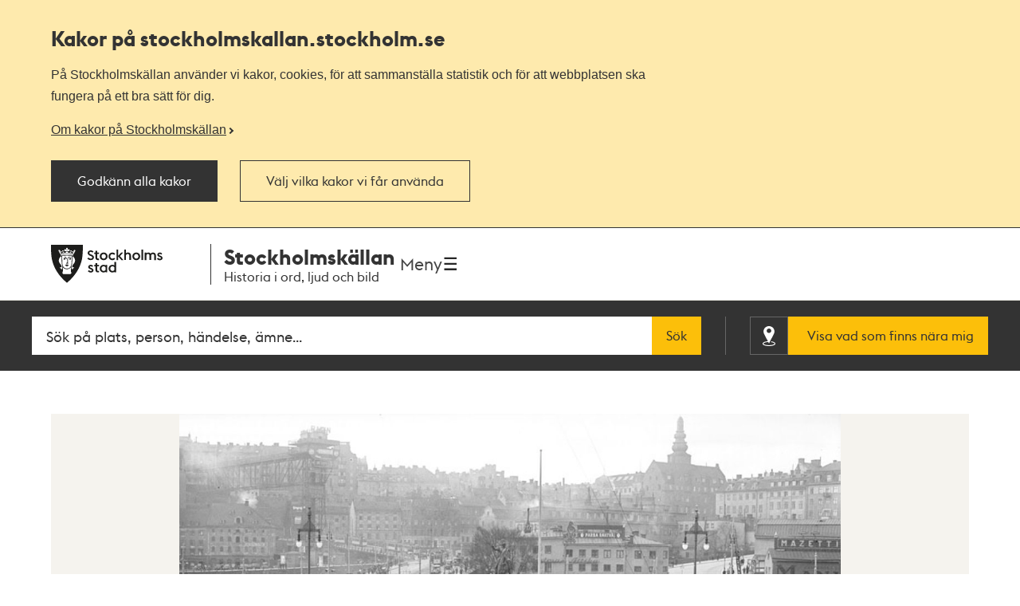

--- FILE ---
content_type: text/html; charset=utf-8
request_url: https://stockholmskallan.stockholm.se/post/6401
body_size: 9846
content:
<!doctype html>
<html class="no-js" lang="sv">
<head>
    <title>Nils Ericsson-slussen s&#xF6;derut mot Karl Johans Torg. T.v. i bakgrunden Katarinahissen - Stockholmsk&#xE4;llan</title>
    <meta charset="utf-8"/>
    <meta lang="sv_SE"/>
    <meta name="robots" content="index,follow"/>

    
    
    <meta name="author" content="Malmström, Axel (1872-1945)"/>
    
    <meta name="twitter:card" content="summary"/>
    <meta name="twitter:title" content="Nils Ericsson-slussen söderut mot Karl Johans Torg. T.v. i bakgrunden Katarinahissen"/>
    
    <meta name="twitter:image" content="https://stockholmskallan.stockholm.se/skblobs/ed/ed50c328-c747-43de-bdad-d1cb6a2f6c76.jpg"/>
    
    <meta property="og:type" content="article"/>
    <meta property="og:site_name" content="Stockholmskällan"/>
    <meta property="og:title" content="Nils Ericsson-slussen söderut mot Karl Johans Torg. T.v. i bakgrunden Katarinahissen"/>
    <meta property="og:locale" content="sv_SE"/>
    <meta property="og:url" content="https://stockholmskallan.stockholm.se/post/6401"/>
    
    <meta property="og:image" content="https://stockholmskallan.stockholm.se/skblobs/ed/ed50c328-c747-43de-bdad-d1cb6a2f6c76.jpg"/>
    
    
    <link rel="canonical" href="https://stockholmskallan.stockholm.se/post/6401">

    <meta name="viewport" content="width=device-width, initial-scale=1">
    
    <link href="/ui/main.build.css?cb=1.0.16&#x2B;245bb1e389c855806f21f105a33af6f45da3a330" rel="stylesheet">
    <noscript>
        <link href="/ui/icons/icons.fallback.css?cb=1.0.16&#x2B;245bb1e389c855806f21f105a33af6f45da3a330" rel="stylesheet">
    </noscript>

    <link rel="shortcut icon" href="/ui/img/favicons/favicon.ico">
    <link rel="apple-touch-icon-precomposed" href="/ui/img/favicons/touch-icon-iphone.png">
    <link rel="apple-touch-icon-precomposed" sizes="76x76" href="/ui/img/favicons/touch-icon-ipad.png">
    <link rel="apple-touch-icon-precomposed" sizes="120x120" href="/ui/img/favicons/touch-icon-iphone-retina.png">
    <link rel="apple-touch-icon-precomposed" sizes="152x152" href="/ui/img/favicons/touch-icon-ipad-retina.png">

    <meta name="msapplication-TileColor" content="#333333"/>
    <meta name="msapplication-TileImage" content="/ui/img/favicons/touch-icon-ipad-retina.png">
    <script src="/ui/head.build.js?cb=1.0.16&#x2B;245bb1e389c855806f21f105a33af6f45da3a330"></script>
    <script type="module" src="/ui/ui-stencil-components.esm.js"></script>
    <script type="text/javascript" src="https://esmaker.net/nx2/public/invitePopup.aspx?pid=530e9aa5-6830-4895-9f62-9da9b76b580c"></script>

    <script>
    window.stadenGlobal = {
        cookies: {
            necessary: 'kallan-consent-necessary',
            functional: 'kallan-consent-functional',
            statistic: 'kallan-consent-statistic'
        },
        cccToPiwik: {
            necessary: [],
            functional: [],
            statistic: [
                'analytics',
                'conversion_tracking',
                'marketing_automation',
                'remarketing',
                'user_feedback',
                'ab_testing_and_personalization'
            ]
        }
    }
</script>

</head>
<body class="post-page">
    <script type="text/javascript">
    (function(window, document, dataLayerName, id) {
        window[dataLayerName]=window[dataLayerName]||[],window[dataLayerName].push({start:(new Date).getTime(),event:"stg.start"});var scripts=document.getElementsByTagName('script')[0],tags=document.createElement('script');
        function stgCreateCookie(a,b,c){var d="";if(c){var e=new Date;e.setTime(e.getTime()+24*c*60*60*1e3),d="; expires="+e.toUTCString()}document.cookie=a+"="+b+d+"; path=/"}
        var isStgDebug=(window.location.href.match("stg_debug")||document.cookie.match("stg_debug"))&&!window.location.href.match("stg_disable_debug");stgCreateCookie("stg_debug",isStgDebug?1:"",isStgDebug?14:-1);
        var qP=[];dataLayerName!=="dataLayer"&&qP.push("data_layer_name="+dataLayerName),isStgDebug&&qP.push("stg_debug");var qPString=qP.length>0?("?"+qP.join("&")):"";
        tags.async=!0,tags.src="https://stockholm.containers.piwik.pro/"+id+".js"+qPString,scripts.parentNode.insertBefore(tags,scripts);
        !function (a, n, i) { a[n] = a[n] || {}; for (var c = 0; c < i.length; c++)!function (i) { a[n][i] = a[n][i] || {}, a[n][i].api = a[n][i].api || function () { var a = [].slice.call(arguments, 0); "string" == typeof a[0] && window[dataLayerName].push({ event: n + "." + i + ":" + a[0], parameters: [].slice.call(arguments, 1) }) } }(i[c]) }(window, "ppms", ["tm", "cm"]);
    })(window, document, 'dataLayer', 'e350f129-36e5-484b-beeb-ec4729cadbaa');
    </script>

    <div class="js-cookie-banner cookie-banner is-hidden" data-nosnippet>
        <div class="cookie-banner__body">
            <div class="cookie-banner__container">
                <h2>
                    Kakor på  stockholmskallan<wbr>.stockholm.se
                </h2>
                <div class="cookie-banner__text mb-small">P&#xE5; Stockholmsk&#xE4;llan anv&#xE4;nder vi kakor, cookies, f&#xF6;r att sammanst&#xE4;lla statistik och f&#xF6;r att webbplatsen ska fungera p&#xE5; ett bra s&#xE4;tt f&#xF6;r dig.</div>
                    <a class="cookie-banner__read-more-link" href="/link/4fcc4c16c3234e8d91907b1998ed4e42.aspx">Om kakor p&#xE5; Stockholmsk&#xE4;llan</a>
            </div>

            <div id="cookie-banner__actions" class="cookie-banner__actions" aria-hidden="false">
                <button type="button"
                        class="js-cookie-btn cookie-banner__btn btn btn--primary"
                        data-js-cookie-context="cookie-banner">
                    Godk&#xE4;nn alla kakor
                </button>

                <button type="button"
                        class="btn btn--primary cookie-banner__btn-transparent js-cookie-banner-settings-btn cookie-banner__settings-btn mt"
                        aria-expanded="false"
                        aria-controls="cookie-banner__settings cookie-banner__actions">
                    V&#xE4;lj vilka kakor vi f&#xE5;r anv&#xE4;nda
                </button>
            </div>
            <div class="cookie-banner__container">
                <div id="cookie-banner__settings" class="mt" aria-hidden="true">
                    
<div class="js-cookie-settings">
    <form class="js-cookie-settings__form" data-js-cookie-context="cookie-banner">
        <div class="cookie-settings__options">
            <fieldset class="cookie-settings__fieldset">
                <legend class="cookie-settings__legend h4 t-bold">
                    Kakor på stockholmskallan<wbr>.stockholm.se
                </legend>

                <div class="cookie-settings__option form-checkbox">
                    <input type="checkbox"
                           name="cookie-type__necessary"
                           class="js-cookie-settings__checkbox"
                           id="cookie-banner-cookie-type__necessary"
                           value="necessary"
                           tabindex="0"
                           checked
                           disabled />
                    <label for="cookie-banner-cookie-type__necessary" class="cookie-settings__label t-bold" tabindex="-1">
                        N&#xF6;dv&#xE4;ndiga kakor
                        <span class="t-regular"> &ndash; Dessa kakor &#xE4;r n&#xF6;dv&#xE4;ndiga f&#xF6;r att webbplatsen ska fungera.</span>
                    </label>
                </div>

                <div class="cookie-settings__option form-checkbox" style="display:none">
                    <input type="checkbox"
                           name="cookie-type__functional"
                           class="js-cookie-settings__checkbox"
                           id="cookie-banner-cookie-type__functional"
                           value="functional"
                           tabindex="0"
                            ; />
                    <label for="cookie-banner-cookie-type__functional" class="cookie-settings__label t-bold" tabindex="-1">
                        
                        <span class="t-regular"> &ndash; </span>
                    </label>
                </div>

                <div class="cookie-settings__option form-checkbox">
                    <input type="checkbox"
                           name="cookie-type__statistic"
                           class="js-cookie-settings__checkbox"
                           id="cookie-banner-cookie-type__statistic"
                           value="statistic"
                           tabindex="0"
                            ; />
                    <label for="cookie-banner-cookie-type__statistic" class="cookie-settings__label t-bold" tabindex="-1">
                        Kakor f&#xF6;r statistik
                        <span class="t-regular"> &ndash; Dessa kakor till&#xE5;ter oss att r&#xE4;kna bes&#xF6;k och trafikk&#xE4;llor, s&#xE5; att vi kan m&#xE4;ta och f&#xF6;rb&#xE4;ttra prestandan p&#xE5; v&#xE5;r webbplats.</span>
                    </label>
                </div>
            </fieldset>
        </div>
        <div class="cookie-settings__actions">
            <button type="submit" class="btn btn--primary cookie-settings__submit-btn">
                Spara
            </button>
                <button type="button"
                        class="js-cookie-banner-settings-btn cookie-settings__close-btn btn-link mt"
                        aria-expanded="false"
                        aria-controls="cookie-banner__settings cookie-banner__actions">
                    <span class="cookie-settings__close-icon">Avbryt</span>
                </button>
        </div>
    </form>
</div>
                </div>
            </div>
        </div>
    </div>

<ul id="skip" class="skip">
    <li>
        <a href="#navigation">Till navigationen</a>
    </li>
    <li>
        <a href="#main">Till huvudinnehållet</a>
    </li>
</ul>


    <div class="page-wrapper--outer">
        <div class="page-wrapper--inner">
            <div class="page-header-wrapper">
                <header class="k-header__head">
                    <div class="container--wide k-header">
                        <a class="k-header__link" href="/">
                            <img src="/ui/img/st-eriks.svg" class="k-header__link__logo" alt="Till startsidan för Stockholmskällan">
                            <div class="k-header__textwrapper">
                                <span class="k-header__link__span">Stockholmskällan</span>
                                <h1 class="k-header__link__title">Historia i ord, ljud och bild</h1>
                            </div>
                        </a>
                        <div class="k-header__buttonwrapper">
                            <button class="k-header__menubutton js-toggle-nav">
                                <span class="k-header__menubutton__text">Meny</span>
                                <img src="data:image/svg+xml;charset%3DUS-ASCII,%3C%3Fxml%20version%3D%221.0%22%20encoding%3D%22utf-8%22%3F%3E%3C!DOCTYPE%20svg%20PUBLIC%20%22-%2F%2FW3C%2F%2FDTD%20SVG%201.1%2F%2FEN%22%20%22http%3A%2F%2Fwww.w3.org%2FGraphics%2FSVG%2F1.1%2FDTD%2Fsvg11.dtd%22%3E%3Csvg%20version%3D%221.1%22%20id%3D%22Layer_1%22%20xmlns%3D%22http%3A%2F%2Fwww.w3.org%2F2000%2Fsvg%22%20xmlns%3Axlink%3D%22http%3A%2F%2Fwww.w3.org%2F1999%2Fxlink%22%20x%3D%220px%22%20y%3D%220px%22%20%20width%3D%2224px%22%20height%3D%2224px%22%20viewBox%3D%220%200%2024%2024%22%20style%3D%22enable-background%3Anew%200%200%2024%2024%3B%22%20xml%3Aspace%3D%22preserve%22%3E%3Cg%20id%3D%22ic_x5F_chevron_x5F_left%22%20style%3D%22opacity%3A0.54%3B%22%3E%3C%2Fg%3E%3Cg%20id%3D%22ic_x5F_chevron_x5F_right%22%20style%3D%22opacity%3A0.54%3B%22%3E%3C%2Fg%3E%3Cg%20id%3D%22ic_x5F_close%22%20style%3D%22opacity%3A0.54%3B%22%3E%3C%2Fg%3E%3Cg%20id%3D%22ic_x5F_expand_x5F_less%22%20style%3D%22opacity%3A0.54%3B%22%3E%3C%2Fg%3E%3Cg%20id%3D%22ic_x5F_expand_x5F_more%22%20style%3D%22opacity%3A0.54%3B%22%3E%3C%2Fg%3E%3Cg%20id%3D%22ic_x5F_add%22%20style%3D%22opacity%3A0.54%3B%22%3E%3C%2Fg%3E%3Cg%3E%20%3Cg%3E%20%20%3Cg%3E%20%20%20%3Cpath%20style%3D%22fill-rule%3Aevenodd%3Bclip-rule%3Aevenodd%3Bfill%3A%23262626%3B%22%20d%3D%22M3%2C3v2.6h18V3H3z%20M3%2C13.3h18v-2.6H3V13.3z%20M3%2C21h18v-2.6H3%20%20%20%20V21z%22%2F%3E%20%20%3C%2Fg%3E%20%3C%2Fg%3E%3C%2Fg%3E%3C%2Fsvg%3E" class="k-header__menubutton__icon" alt="" />
                            </button>
                        </div>
                    </div>
                </header>
                <div class="container--wide toggler-container">
                </div>
                
            <nav role="navigation" id="navigation" class="main-nav nav">
                <div class="container--wide">
                    <h2 class="visuallyhidden">Navigation</h2>
                    <ul>
                            <li class="nav__item nav__item--first">
                                <a href="/sok/?q=&amp;map=true&amp;alternatemap=true" class="nav__link">J&#xE4;mf&#xF6;r kartor</a>
                            </li>
                            <li class="nav__item">
                                <a href="/skola/" class="nav__link">Lektionsf&#xF6;rslag</a>
                            </li>
                            <li class="nav__item">
                                <a href="/teman/" class="nav__link">Teman - artiklar om Stockholms historia</a>
                            </li>
                            <li class="nav__item">
                                <a href="https://historiskavandringar.stockholm.se/" class="nav__link">G&#xE5; en ljudvandring p&#xE5; stan!</a>
                            </li>
                            <li class="nav__item">
                                <a href="/vad-ar-stockholmskallan/" class="nav__link">Om Stockholmsk&#xE4;llan</a>
                            </li>
                            <li class="nav__item nav__item--last">
                                <a href="/kontakt/" class="nav__link">Kontakt</a>
                            </li>
                    </ul>
                </div>
            </nav>

    <div class="search-wrapper search-field-wrapper">
        <form action="/sok/" role="search" id="search">
            <div class="search search--head container--wide">
                <label for="searchQuery" class="visuallyhidden">Fritextsök</label>
                <input type="search" name="q" id="searchQuery" placeholder="S&#xF6;k p&#xE5; plats, person, h&#xE4;ndelse, &#xE4;mne..." class="search__field ui-autocomplete-input" autocomplete="off"/>
                <button type="submit" class="search__button btn">S&#xF6;k</button>
                <div class="geo-search-wrapper">
                    <a id="geoSearchLink"
                       href="/sok/?map=true&amp;geosearch=true"
                       class="btn btn--highlight geo-search-link">
                        <span class="icon-position"></span>
                        <span class="geo-search-link-text">Visa vad som finns nära mig</span>
                    </a>
                </div>
            </div>
        </form>
    </div>



            </div>
            
    

<main id="main" role="main" class="main ">
<div class="container--wide post-media">
    <div class="post-media__content">


<figure>
    <a href="/skblobs/ed/ed50c328-c747-43de-bdad-d1cb6a2f6c76.jpg" data-image="/skblobs/ed/ed50c328-c747-43de-bdad-d1cb6a2f6c76.jpg" data-zoom="false" data-modal-show="image-modal" target="_blank" class="main-image-anchor">
            <img src="/skblobs/ed/ed50c328-c747-43de-bdad-d1cb6a2f6c76.jpg?preset=pp-432"
                 alt=""
                 srcset="/skblobs/ed/ed50c328-c747-43de-bdad-d1cb6a2f6c76.jpg?preset=pp-432 432w, /skblobs/ed/ed50c328-c747-43de-bdad-d1cb6a2f6c76.jpg?preset=pp-576 576w, /skblobs/ed/ed50c328-c747-43de-bdad-d1cb6a2f6c76.jpg?preset=pp-648 648w, /skblobs/ed/ed50c328-c747-43de-bdad-d1cb6a2f6c76.jpg?preset=pp-692 692w, /skblobs/ed/ed50c328-c747-43de-bdad-d1cb6a2f6c76.jpg?preset=pp-960 960w, /skblobs/ed/ed50c328-c747-43de-bdad-d1cb6a2f6c76.jpg?preset=pp-1200 1200w"
                 sizes="(min-width: 1334px) 1200px, 90vw"
                 class="post-media__image">
    </a>
</figure>            <div id="image-modal" class="modal" aria-hidden="true">
                <div class="modal__overlay" data-modal-hide></div>
                <div class="modal__container"></div>
                <button type="button" class="btn-clean modal__close icon-close-light" title="Stäng" data-modal-hide>
                    <span class="visuallyhidden">Stäng</span>
                </button>
            </div>
    </div>
    <div class="post-media__type-and-faculty">
        <div class="post-source-type icon-source-type--12">
            <span>Foto</span>
        </div>
            <div class="post-faculty">
                Fotograf: Malmstr&#xF6;m, Axel (1872-1945).

                    <a href="/kontakt/stadsmuseet--medeltidsmuseet/">
                        Stadsmuseet
                    </a>
            </div>
    </div>
</div>

<div class="container--wide">

    <h1 class="post-content">Nils Ericsson-slussen s&#xF6;derut mot Karl Johans Torg. T.v. i bakgrunden Katarinahissen</h1>

    <div class="post-content section">
        
    </div>

    <div class="post-info section">
        <dl class="info-list">
            <dt class="info-list__title is-expanded">
                <span class="info-list__icon era">Tid</span>
            </dt>
            <dd class="info-list__definition is-expanded">
                <div class="info-list__content era">
                    1928
                </div>
            </dd>
            <dt class="info-list__title is-expanded">
                <span class="info-list__icon location">Plats</span>
            </dt>
            <dd class="info-list__definition is-expanded">
                    <a href="/sok/?postId=6401&amp;map=true" class="view-on-map" data-title="Nils Ericsson-slussen s&#xF6;derut mot Karl Johans Torg. T.v. i bakgrunden Katarinahissen">
                        <div class="view-on-map__info">

                            <span class="view-on-map__text">Visa på karta</span>
                        </div>
                    </a>
                    <div class="info-list__content__wrapper">
                        <div class="info-list__content post-keywords">
                            <span>
                            Stadsdel:
                                <a href="/sok/?q=s%c3%b6dermalm">S&#xF6;dermalm </a>
                            </span>
                        </div>
                        <div class="info-list__content post-keywords">
                            <span>
                            Övriga platser:
                                <a href="/sok/?q=slussen">Slussen </a>
                                <a href="/sok/?q=karl%20johans%20torg">Karl Johans Torg </a>
                            </span>
                        </div>
                    </div>
            </dd>
            <dt class="info-list__title is-expanded">
                <span class="info-list__icon keywords">Sökord</span>
            </dt>
            <dd class="info-list__definition is-expanded">
                <div class="info-list__content__wrapper">
                    <div class="info-list__content post-keywords">
                        <span>
                            <a href="/sok/?q=Slussar">Slussar</a> <a href="/sok/?q=Sp%c3%a5rvagnar">Spårvagnar</a> <a href="/sok/?q=Gatumilj%c3%b6er">Gatumiljöer</a>
                        </span>
                    </div>
                </div>
            </dd>
        </dl>
    </div>

    <div class="post-explore section">
        <button
            class="post-explore__title"
            aria-expanded="false"
            aria-controls="explore-section-1">
            <h2 class="h3">
                S&#xE5; h&#xE4;r k&#xE4;llh&#xE4;nvisar du till fotografiet
            </h2>
        </button>
        <div class="post-explore__content is-hidden" id="explore-section-1">

                <p>Om du vill anv&#xE4;nda fotografiet som k&#xE4;lla eller anv&#xE4;nda det i n&#xE5;got annat sammanhang ska du ange all information om fotograf och &#xE5;r som finns tillg&#xE4;nglig. Du ska ocks&#xE5; alltid ange var originalfotografiet finns. Om du anv&#xE4;nder beskrivningen av fotografiet som k&#xE4;lla ska du skriva ut url-l&#xE4;nken i adressf&#xE4;ltet och datumet d&#xE5; du h&#xE4;mtade informationen. Exempel: https://stockholmskallan.stockholm.se/post/4548 H&#xE4;mtad 2023-06-12.&#xA;</p>
            <div class="post-explore__list">
                <div>
                    <h3 class="post-explore__sub-title">Fotograf</h3>
                    <p>Malmstr&#xF6;m, Axel (1872-1945)</p>
                </div>
                <div>
                    <h3 class="post-explore__sub-title">Skapad</h3>
                    <p>1928</p>
                </div>
                    <div>
                        <h3 class="post-explore__sub-title">Utgiven av</h3>
                        <p>-</p>
                    </div>
                    <div>
                        <h3 class="post-explore__sub-title">Objekt-ID</h3>
                        <p class="hyphenate">
                            Stadsmuseet
                            <br/>
                            Fotonummer E 17246
                        </p>
                    </div>
            </div>
        </div>

        <button class="post-explore__title"
                aria-expanded="false"
                aria-controls="explore-section-2">
            <h2 class="h3">
                Rättigheter
            </h2>
        </button>
        <div class="post-explore__content is-hidden" id="explore-section-2">
            <div>
                <p>CC-BY<br/>Du får använda materialet fritt om du anger upphov (fotograf, författare, konstnär). <a href="https://se.creativecommons.net/om-cc/licenserna/" target="_blank">Mer om Creative Commons licenser</a></p>
            </div>
        </div>

        <button
            class="post-explore__title"
            aria-expanded="false"
            aria-controls="explore-section-3">
            <h2 class="h3">
                Har du fr&#xE5;gor om fotografiet?
            </h2>
        </button>
        <div class="post-explore__content is-hidden" id="explore-section-3">
            <div class="post-explore__list">
                    <div>
                        <p>Vill du best&#xE4;lla en h&#xF6;guppl&#xF6;st version av fotografiet, har du fr&#xE5;gor eller vill du bidra med ytterligare information om det? D&#xE5; ska du kontakta det museum, arkiv eller bibliotek som har fotografiet i sina samlingar. Ange l&#xE4;nken till textens sida i Stockholmsk&#xE4;llan s&#xE5; &#xE4;r det l&#xE4;ttare f&#xF6;r dem att hj&#xE4;lpa dig vidare.</p>
                    </div>
                <div>
                    <h3 class="post-explore__sub-title">Stadsmuseet</h3>
                        <p>
                            <a href="/kontakt/stadsmuseet--medeltidsmuseet/">Kontaktuppgifter</a>
                        </p>
                </div>
            </div>
        </div>



            <button class="post-explore__title"
                    aria-expanded="false"
                    aria-controls="explore-section-4">
                <h2 class="h3">
                    Stadsmuseet tipsar
                </h2>
            </button>
            <div class="post-explore__content is-hidden external-link-list" id="explore-section-4">
                    <ul>
                        <li>
                                <a href="https://stadsmuseet.stockholm/" target="_blank">
                                <span class="link--text">
                                        Stadsmuseet
                                    <svg width="16" height="16" viewBox="0 0 16 16" fill="none" xmlns="http://www.w3.org/2000/svg">
                                        <path d="M9.77778 0V1.77778H12.9689L4.23111 10.5156L5.48444 11.7689L14.2222 3.03111V6.22222H16V0M14.2222 14.2222H1.77778V1.77778H8V0H1.77778C1.30628 0 0.854097 0.187301 0.520699 0.520699C0.187301 0.854097 0 1.30628 0 1.77778V14.2222C0 14.6937 0.187301 15.1459 0.520699 15.4793C0.854097 15.8127 1.30628 16 1.77778 16H14.2222C14.6937 16 15.1459 15.8127 15.4793 15.4793C15.8127 15.1459 16 14.6937 16 14.2222V8H14.2222V14.2222Z" fill="#333333" />
                                    </svg>
                                </span>
                            </a>
                        </li>                            
                </ul>
            </div>
    </div>

</div>






    <div class="last-updated-container container--wide section">
        <p class="last-updated">
            Uppdaterad <time datetime="2021-12-02T07:48">2021-12-02</time>
        </p>
    </div>

</main>



<script>
    window.dataLayer = window.dataLayer || [];

    window.dataLayer.push({
        'event': 'postPage',
        'postFaculty': 'Stadsmuseet',
        'postTitle': 'Nils Ericsson-slussen söderut mot Karl Johans Torg. T.v. i bakgrunden Katarinahissen',
        'postID': '6401'
    });
</script>

            
<footer class="footer">

    <h2 class="visuallyhidden">Kontakt Stockholmskällan</h2>

    <section class="footer__section footer__section--divided" role="contentinfo">
        <div class="container--wide">
            <section class="footer-list__linklist">
                    <article>
                        <h4>Stockholmsk&#xE4;llan drivs av</h4>
                            <ul>
                                        <li><a href="/kontakt/redaktionen/">Medioteket, utbildningsf&#xF6;rvaltningen</a></li>
                                        <li><a class="external" href="https://stadsmuseet.stockholm/">Stadsmuseet</a></li> 
                                        <li><a class="external" href="https://medeltidsmuseet.stockholm/">Medeltidsmuseet</a></li> 
                                        <li><a class="external" href="https://biblioteket.stockholm.se/">Stadsbiblioteket</a></li> 
                                        <li><a class="external" href="https://stadsarkivet.stockholm/">Stadsarkivet</a></li> 
                            </ul>
                    </article>
                    <article>
                        <h4>Om webbplatsen</h4>
                            <ul>
                                         <li><a href="/kontakt/">Kontakta oss</a></li>
                                         <li><a href="/vad-ar-stockholmskallan/">Om Stockholmsk&#xE4;llan</a></li>
                                         <li><a href="/vad-ar-stockholmskallan/tillganglighet/">Tillg&#xE4;nglighetsredog&#xF6;relse</a></li>
                                         <li><a href="/vad-ar-stockholmskallan/om-kakor-pa-stockholmskallan.se">Om kakor p&#xE5; webbplatsen</a></li>
                            </ul>
                    </article>
                <article>
                    <h4>Sociala medier</h4>
                    <ul>
                        <li>
                            <a href="https://www.facebook.com/Stockholmskallan/" class="social-link external">
                                <span class="footer-icon social-link__icon icon-facebook"></span>
                                <span class="social-link__text">Stockholmskällan på Facebook</span>
                            </a>
                        </li>
                        <li>
                            <a href="https://www.instagram.com/stockholmskallan/" class="social-link external">
                                <span class="footer-icon social-link__icon icon-instagram"></span>
                                <span class="social-link__text">Stockholmskällan på Instagram</span>
                            </a>
                        </li>
                    </ul>
                </article>
            </section>
            <hr />
            <img src="/ui/img/st-eriks-white.svg" alt="Stockholms stad" class="logotype__st-eriks-white">
        </div>
    </section>

    <section class="footer__section footer__section--collaboration">
        <div class="container--wide">
            <h3 class="footer__section--collaboration--header">Stockholmskällan är ett samarbete mellan arkiv, bibliotek och museer i Stockholm. Partnerorganisationer till Stockholmskällan är:</h3>
            <div class="collaboration-container">
                    <ul class="footer-list footer-list--collaboration">
                            <li class="footer-list__item">
                                <a href="https://www.kasiden.se/">
                                    <img class="footer-list__logotype" src="/contentassets/af023d82a565457d8a6947af287742cd/almgrens-gra.jpg" alt="Logotyp f&#xF6;r Almgrens sidenv&#xE4;veri och museum">
                                    <span class="footer-list__logotype__name">K A Almgren sidenv&#xE4;veri &amp; museum</span>
                                </a>
                            </li>
                            <li class="footer-list__item">
                                <a href="https://www.arbark.se/sv/">
                                    <img class="footer-list__logotype" src="/contentassets/ae31fd407f14453eb84eb3cc6ec37067/arab-gra.jpg" alt="Arbetarr&#xF6;relsens arkiv och bibliotek">
                                    <span class="footer-list__logotype__name">Arbetarr&#xF6;relsens arkiv och bibliotek</span>
                                </a>
                            </li>
                            <li class="footer-list__item">
                                <a href="https://www.naringslivshistoria.se/om-oss/foreningen-stockholms-foretagsminnen/">
                                    <img class="footer-list__logotype" src="/globalassets/stockholms-foretagsminnen-logga.jpg" alt="Tv&#xE5;delad sk&#xF6;ld i bl&#xE5;tt och vitt">
                                    <span class="footer-list__logotype__name">F&#xF6;reningen Stockholms F&#xF6;retagsminnen</span>
                                </a>
                            </li>
                            <li class="footer-list__item">
                                <a href="https://www.kb.se/">
                                    <img class="footer-list__logotype" src="/globalassets/delat/kb-gra.jpg" alt="Kungliga biblioteket">
                                    <span class="footer-list__logotype__name">Kungliga Biblioteket</span>
                                </a>
                            </li>
                            <li class="footer-list__item">
                                <a href="http://www.litografiskamuseet.se/">
                                    <img class="footer-list__logotype" src="/globalassets/delat/litografiska_svart_vekt_lka_cs6-kopia.png" alt="Litografiska museets logotyp">
                                    <span class="footer-list__logotype__name">Litografiska museet</span>
                                </a>
                            </li>
                            <li class="footer-list__item">
                                <a href="https://www.waldemarsudde.se/">
                                    <img class="footer-list__logotype" src="/globalassets/delat/waldemarsudde_gra.jpg" alt="Prins Eugens Waldemarsudde">
                                    <span class="footer-list__logotype__name">Prins Eugens Waldemarsudde</span>
                                </a>
                            </li>
                            <li class="footer-list__item">
                                <a href="https://www.regionarkivet.regionstockholm.se/">
                                    <img class="footer-list__logotype" src="/globalassets/delat/region-stockholm-gra.jpg" alt="Regionarkivet Stockholm">
                                    <span class="footer-list__logotype__name">Regionarkivet Stockholm</span>
                                </a>
                            </li>
                            <li class="footer-list__item">
                                <a href="https://www.raa.se/hitta-information/arkiv-och-bibliotek/">
                                    <img class="footer-list__logotype" src="/contentassets/ab48472b376c4b16a940d0ba7af07346/raa_logo_farg_rgb.png" alt="Riksantikvarie&#xE4;mbetets logotyp med den r&#xF6;da kulturarvskringlan">
                                    <span class="footer-list__logotype__name">Riksantikvarie&#xE4;mbetet</span>
                                </a>
                            </li>
                            <li class="footer-list__item">
                                <a href="https://www.riksbank.se/sv/om-riksbanken/historia/riksbankens-arkiv/">
                                    <img class="footer-list__logotype" src="/globalassets/webb__rb_logo_250x500px.jpg" alt="Riksbankens logotyp">
                                    <span class="footer-list__logotype__name">Riksbankens arkiv</span>
                                </a>
                            </li>
                            <li class="footer-list__item">
                                <a href="https://samfundetsterik.se/">
                                    <img class="footer-list__logotype" src="/globalassets/samfundet-st-erik.png" alt="Samfundet S:t Eriks logotyp">
                                    <span class="footer-list__logotype__name">Samfundet S:t Erik</span>
                                </a>
                            </li>
                            <li class="footer-list__item">
                                <a href="https://www.sjohistoriska.se/">
                                    <img class="footer-list__logotype" src="/globalassets/logotyp-sjohistoriska.png" alt="Sj&#xF6;historiska museets logotyp">
                                    <span class="footer-list__logotype__name">Sj&#xF6;historiska</span>
                                </a>
                            </li>
                            <li class="footer-list__item">
                                <a href="https://sparvagsmuseet.se/">
                                    <img class="footer-list__logotype" src="/globalassets/delat/sparvagsmuseets-nya-logga-till-stockholmskallan-spvm_logo_morkgron_cmyk.png" alt="Sp&#xE5;rv&#xE4;gsmuseet">
                                    <span class="footer-list__logotype__name">Sp&#xE5;rv&#xE4;gsmuseet</span>
                                </a>
                            </li>
                            <li class="footer-list__item">
                                <a href="https://www.kvinnohistoriska.se/">
                                    <img class="footer-list__logotype" src="/contentassets/917df14ac9ac4b0aa44bc3c4dda15762/skh_logga_lila_vit.png" alt="Stockholms kvinnohistoriska">
                                    <span class="footer-list__logotype__name">Stockholms kvinnohistoriska</span>
                                </a>
                            </li>
                            <li class="footer-list__item">
                                <a href="https://www.strindbergsmuseet.se/">
                                    <img class="footer-list__logotype" src="/globalassets/delat/logotyp_strindbergsmuseet.png" alt="Strindbergsmuseets logotyp">
                                    <span class="footer-list__logotype__name">Strindbergsmuseet</span>
                                </a>
                            </li>
                            <li class="footer-list__item">
                                <a href="https://www.thielskagalleriet.se/">
                                    <img class="footer-list__logotype" src="/contentassets/ce9b2b7cb3274a9b9b16c3654d242a95/thielska-galleriet-monogram-gra.jpg" alt="Thielska Galleriets monogram">
                                    <span class="footer-list__logotype__name">Thielska Galleriet</span>
                                </a>
                            </li>
                            <li class="footer-list__item">
                                <a href="http://www.varldskulturmuseerna.se/">
                                    <img class="footer-list__logotype" src="/contentassets/893346db569d4b54ae30390620a713f9/svmk-gra.jpg" alt="V&#xE4;rldskulturmuseerna">
                                    <span class="footer-list__logotype__name">V&#xE4;rldskulturmuseerna</span>
                                </a>
                            </li>
                    </ul>
            </div>
        </div>
    </section>
</footer>

        </div>
    </div>



<script type="text/javascript" src="/ui/main.build.js?cb=1.0.16&#x2B;245bb1e389c855806f21f105a33af6f45da3a330"></script>
</body>
</html>

